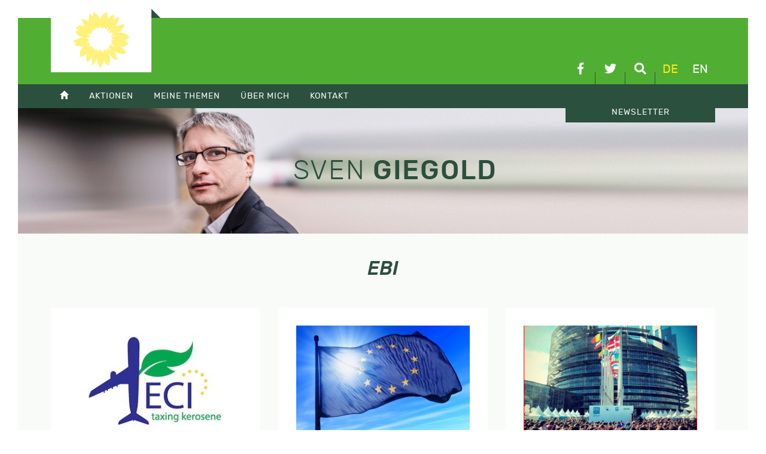

--- FILE ---
content_type: text/html; charset=UTF-8
request_url: https://sven-giegold.de/schlagwort/ebi/
body_size: 8843
content:
<!doctype html>
<html lang="de-DE">
<head>
	<meta charset="UTF-8">
	<meta name="viewport" content="width=device-width, initial-scale=1">
	<link rel="profile" href="https://gmpg.org/xfn/11">
		<meta name='robots' content='index, follow, max-image-preview:large, max-snippet:-1, max-video-preview:-1' />
	<style>img:is([sizes="auto" i], [sizes^="auto," i]) { contain-intrinsic-size: 3000px 1500px }</style>
	
	<!-- This site is optimized with the Yoast SEO plugin v26.3 - https://yoast.com/wordpress/plugins/seo/ -->
	<title>EBI Archive - Sven Giegold</title>
	<link rel="canonical" href="https://sven-giegold.de/schlagwort/ebi/" />
	<link rel="next" href="https://sven-giegold.de/schlagwort/ebi/page/2/" />
	<meta property="og:locale" content="de_DE" />
	<meta property="og:type" content="article" />
	<meta property="og:title" content="EBI Archive - Sven Giegold" />
	<meta property="og:url" content="https://sven-giegold.de/schlagwort/ebi/" />
	<meta property="og:site_name" content="Sven Giegold" />
	<meta name="twitter:card" content="summary_large_image" />
	<meta name="twitter:site" content="@sven_giegold" />
	<script type="application/ld+json" class="yoast-schema-graph">{"@context":"https://schema.org","@graph":[{"@type":"CollectionPage","@id":"https://sven-giegold.de/schlagwort/ebi/","url":"https://sven-giegold.de/schlagwort/ebi/","name":"EBI Archive - Sven Giegold","isPartOf":{"@id":"https://sven-giegold.de/#website"},"primaryImageOfPage":{"@id":"https://sven-giegold.de/schlagwort/ebi/#primaryimage"},"image":{"@id":"https://sven-giegold.de/schlagwort/ebi/#primaryimage"},"thumbnailUrl":"https://sven-giegold.de/wp-content/uploads/2019/05/ECI-Kerosene-logo.jpg","breadcrumb":{"@id":"https://sven-giegold.de/schlagwort/ebi/#breadcrumb"},"inLanguage":"de"},{"@type":"ImageObject","inLanguage":"de","@id":"https://sven-giegold.de/schlagwort/ebi/#primaryimage","url":"https://sven-giegold.de/wp-content/uploads/2019/05/ECI-Kerosene-logo.jpg","contentUrl":"https://sven-giegold.de/wp-content/uploads/2019/05/ECI-Kerosene-logo.jpg","width":304,"height":265,"caption":"Logo der Europäischen Bürgerinitiative für die Besteuerung von Flugbenzin Kerosin"},{"@type":"BreadcrumbList","@id":"https://sven-giegold.de/schlagwort/ebi/#breadcrumb","itemListElement":[{"@type":"ListItem","position":1,"name":"Home","item":"https://sven-giegold.de/"},{"@type":"ListItem","position":2,"name":"EBI"}]},{"@type":"WebSite","@id":"https://sven-giegold.de/#website","url":"https://sven-giegold.de/","name":"Sven Giegold","description":"","publisher":{"@id":"https://sven-giegold.de/#/schema/person/02dc6dc92fde442fb1ec20a77ab2ad63"},"potentialAction":[{"@type":"SearchAction","target":{"@type":"EntryPoint","urlTemplate":"https://sven-giegold.de/?s={search_term_string}"},"query-input":{"@type":"PropertyValueSpecification","valueRequired":true,"valueName":"search_term_string"}}],"inLanguage":"de"},{"@type":["Person","Organization"],"@id":"https://sven-giegold.de/#/schema/person/02dc6dc92fde442fb1ec20a77ab2ad63","name":"Sven","image":{"@type":"ImageObject","inLanguage":"de","@id":"https://sven-giegold.de/#/schema/person/image/","url":"https://sven-giegold.de/wp-content/uploads/2019/05/SvenGiegold_byDominikButzmann_50pc-scaled.jpg","contentUrl":"https://sven-giegold.de/wp-content/uploads/2019/05/SvenGiegold_byDominikButzmann_50pc-scaled.jpg","width":2560,"height":1708,"caption":"Sven"},"logo":{"@id":"https://sven-giegold.de/#/schema/person/image/"},"sameAs":["https://sven-giegold.de"]}]}</script>
	<!-- / Yoast SEO plugin. -->



<link rel='stylesheet' id='wp-block-library-css' href='https://sven-giegold.de/wp-includes/css/dist/block-library/style.min.css?ver=6.8.3' type='text/css' media='all' />
<style id='classic-theme-styles-inline-css' type='text/css'>
/*! This file is auto-generated */
.wp-block-button__link{color:#fff;background-color:#32373c;border-radius:9999px;box-shadow:none;text-decoration:none;padding:calc(.667em + 2px) calc(1.333em + 2px);font-size:1.125em}.wp-block-file__button{background:#32373c;color:#fff;text-decoration:none}
</style>
<style id='global-styles-inline-css' type='text/css'>
:root{--wp--preset--aspect-ratio--square: 1;--wp--preset--aspect-ratio--4-3: 4/3;--wp--preset--aspect-ratio--3-4: 3/4;--wp--preset--aspect-ratio--3-2: 3/2;--wp--preset--aspect-ratio--2-3: 2/3;--wp--preset--aspect-ratio--16-9: 16/9;--wp--preset--aspect-ratio--9-16: 9/16;--wp--preset--color--black: #000000;--wp--preset--color--cyan-bluish-gray: #abb8c3;--wp--preset--color--white: #ffffff;--wp--preset--color--pale-pink: #f78da7;--wp--preset--color--vivid-red: #cf2e2e;--wp--preset--color--luminous-vivid-orange: #ff6900;--wp--preset--color--luminous-vivid-amber: #fcb900;--wp--preset--color--light-green-cyan: #7bdcb5;--wp--preset--color--vivid-green-cyan: #00d084;--wp--preset--color--pale-cyan-blue: #8ed1fc;--wp--preset--color--vivid-cyan-blue: #0693e3;--wp--preset--color--vivid-purple: #9b51e0;--wp--preset--gradient--vivid-cyan-blue-to-vivid-purple: linear-gradient(135deg,rgba(6,147,227,1) 0%,rgb(155,81,224) 100%);--wp--preset--gradient--light-green-cyan-to-vivid-green-cyan: linear-gradient(135deg,rgb(122,220,180) 0%,rgb(0,208,130) 100%);--wp--preset--gradient--luminous-vivid-amber-to-luminous-vivid-orange: linear-gradient(135deg,rgba(252,185,0,1) 0%,rgba(255,105,0,1) 100%);--wp--preset--gradient--luminous-vivid-orange-to-vivid-red: linear-gradient(135deg,rgba(255,105,0,1) 0%,rgb(207,46,46) 100%);--wp--preset--gradient--very-light-gray-to-cyan-bluish-gray: linear-gradient(135deg,rgb(238,238,238) 0%,rgb(169,184,195) 100%);--wp--preset--gradient--cool-to-warm-spectrum: linear-gradient(135deg,rgb(74,234,220) 0%,rgb(151,120,209) 20%,rgb(207,42,186) 40%,rgb(238,44,130) 60%,rgb(251,105,98) 80%,rgb(254,248,76) 100%);--wp--preset--gradient--blush-light-purple: linear-gradient(135deg,rgb(255,206,236) 0%,rgb(152,150,240) 100%);--wp--preset--gradient--blush-bordeaux: linear-gradient(135deg,rgb(254,205,165) 0%,rgb(254,45,45) 50%,rgb(107,0,62) 100%);--wp--preset--gradient--luminous-dusk: linear-gradient(135deg,rgb(255,203,112) 0%,rgb(199,81,192) 50%,rgb(65,88,208) 100%);--wp--preset--gradient--pale-ocean: linear-gradient(135deg,rgb(255,245,203) 0%,rgb(182,227,212) 50%,rgb(51,167,181) 100%);--wp--preset--gradient--electric-grass: linear-gradient(135deg,rgb(202,248,128) 0%,rgb(113,206,126) 100%);--wp--preset--gradient--midnight: linear-gradient(135deg,rgb(2,3,129) 0%,rgb(40,116,252) 100%);--wp--preset--font-size--small: 13px;--wp--preset--font-size--medium: 20px;--wp--preset--font-size--large: 36px;--wp--preset--font-size--x-large: 42px;--wp--preset--spacing--20: 0.44rem;--wp--preset--spacing--30: 0.67rem;--wp--preset--spacing--40: 1rem;--wp--preset--spacing--50: 1.5rem;--wp--preset--spacing--60: 2.25rem;--wp--preset--spacing--70: 3.38rem;--wp--preset--spacing--80: 5.06rem;--wp--preset--shadow--natural: 6px 6px 9px rgba(0, 0, 0, 0.2);--wp--preset--shadow--deep: 12px 12px 50px rgba(0, 0, 0, 0.4);--wp--preset--shadow--sharp: 6px 6px 0px rgba(0, 0, 0, 0.2);--wp--preset--shadow--outlined: 6px 6px 0px -3px rgba(255, 255, 255, 1), 6px 6px rgba(0, 0, 0, 1);--wp--preset--shadow--crisp: 6px 6px 0px rgba(0, 0, 0, 1);}:where(.is-layout-flex){gap: 0.5em;}:where(.is-layout-grid){gap: 0.5em;}body .is-layout-flex{display: flex;}.is-layout-flex{flex-wrap: wrap;align-items: center;}.is-layout-flex > :is(*, div){margin: 0;}body .is-layout-grid{display: grid;}.is-layout-grid > :is(*, div){margin: 0;}:where(.wp-block-columns.is-layout-flex){gap: 2em;}:where(.wp-block-columns.is-layout-grid){gap: 2em;}:where(.wp-block-post-template.is-layout-flex){gap: 1.25em;}:where(.wp-block-post-template.is-layout-grid){gap: 1.25em;}.has-black-color{color: var(--wp--preset--color--black) !important;}.has-cyan-bluish-gray-color{color: var(--wp--preset--color--cyan-bluish-gray) !important;}.has-white-color{color: var(--wp--preset--color--white) !important;}.has-pale-pink-color{color: var(--wp--preset--color--pale-pink) !important;}.has-vivid-red-color{color: var(--wp--preset--color--vivid-red) !important;}.has-luminous-vivid-orange-color{color: var(--wp--preset--color--luminous-vivid-orange) !important;}.has-luminous-vivid-amber-color{color: var(--wp--preset--color--luminous-vivid-amber) !important;}.has-light-green-cyan-color{color: var(--wp--preset--color--light-green-cyan) !important;}.has-vivid-green-cyan-color{color: var(--wp--preset--color--vivid-green-cyan) !important;}.has-pale-cyan-blue-color{color: var(--wp--preset--color--pale-cyan-blue) !important;}.has-vivid-cyan-blue-color{color: var(--wp--preset--color--vivid-cyan-blue) !important;}.has-vivid-purple-color{color: var(--wp--preset--color--vivid-purple) !important;}.has-black-background-color{background-color: var(--wp--preset--color--black) !important;}.has-cyan-bluish-gray-background-color{background-color: var(--wp--preset--color--cyan-bluish-gray) !important;}.has-white-background-color{background-color: var(--wp--preset--color--white) !important;}.has-pale-pink-background-color{background-color: var(--wp--preset--color--pale-pink) !important;}.has-vivid-red-background-color{background-color: var(--wp--preset--color--vivid-red) !important;}.has-luminous-vivid-orange-background-color{background-color: var(--wp--preset--color--luminous-vivid-orange) !important;}.has-luminous-vivid-amber-background-color{background-color: var(--wp--preset--color--luminous-vivid-amber) !important;}.has-light-green-cyan-background-color{background-color: var(--wp--preset--color--light-green-cyan) !important;}.has-vivid-green-cyan-background-color{background-color: var(--wp--preset--color--vivid-green-cyan) !important;}.has-pale-cyan-blue-background-color{background-color: var(--wp--preset--color--pale-cyan-blue) !important;}.has-vivid-cyan-blue-background-color{background-color: var(--wp--preset--color--vivid-cyan-blue) !important;}.has-vivid-purple-background-color{background-color: var(--wp--preset--color--vivid-purple) !important;}.has-black-border-color{border-color: var(--wp--preset--color--black) !important;}.has-cyan-bluish-gray-border-color{border-color: var(--wp--preset--color--cyan-bluish-gray) !important;}.has-white-border-color{border-color: var(--wp--preset--color--white) !important;}.has-pale-pink-border-color{border-color: var(--wp--preset--color--pale-pink) !important;}.has-vivid-red-border-color{border-color: var(--wp--preset--color--vivid-red) !important;}.has-luminous-vivid-orange-border-color{border-color: var(--wp--preset--color--luminous-vivid-orange) !important;}.has-luminous-vivid-amber-border-color{border-color: var(--wp--preset--color--luminous-vivid-amber) !important;}.has-light-green-cyan-border-color{border-color: var(--wp--preset--color--light-green-cyan) !important;}.has-vivid-green-cyan-border-color{border-color: var(--wp--preset--color--vivid-green-cyan) !important;}.has-pale-cyan-blue-border-color{border-color: var(--wp--preset--color--pale-cyan-blue) !important;}.has-vivid-cyan-blue-border-color{border-color: var(--wp--preset--color--vivid-cyan-blue) !important;}.has-vivid-purple-border-color{border-color: var(--wp--preset--color--vivid-purple) !important;}.has-vivid-cyan-blue-to-vivid-purple-gradient-background{background: var(--wp--preset--gradient--vivid-cyan-blue-to-vivid-purple) !important;}.has-light-green-cyan-to-vivid-green-cyan-gradient-background{background: var(--wp--preset--gradient--light-green-cyan-to-vivid-green-cyan) !important;}.has-luminous-vivid-amber-to-luminous-vivid-orange-gradient-background{background: var(--wp--preset--gradient--luminous-vivid-amber-to-luminous-vivid-orange) !important;}.has-luminous-vivid-orange-to-vivid-red-gradient-background{background: var(--wp--preset--gradient--luminous-vivid-orange-to-vivid-red) !important;}.has-very-light-gray-to-cyan-bluish-gray-gradient-background{background: var(--wp--preset--gradient--very-light-gray-to-cyan-bluish-gray) !important;}.has-cool-to-warm-spectrum-gradient-background{background: var(--wp--preset--gradient--cool-to-warm-spectrum) !important;}.has-blush-light-purple-gradient-background{background: var(--wp--preset--gradient--blush-light-purple) !important;}.has-blush-bordeaux-gradient-background{background: var(--wp--preset--gradient--blush-bordeaux) !important;}.has-luminous-dusk-gradient-background{background: var(--wp--preset--gradient--luminous-dusk) !important;}.has-pale-ocean-gradient-background{background: var(--wp--preset--gradient--pale-ocean) !important;}.has-electric-grass-gradient-background{background: var(--wp--preset--gradient--electric-grass) !important;}.has-midnight-gradient-background{background: var(--wp--preset--gradient--midnight) !important;}.has-small-font-size{font-size: var(--wp--preset--font-size--small) !important;}.has-medium-font-size{font-size: var(--wp--preset--font-size--medium) !important;}.has-large-font-size{font-size: var(--wp--preset--font-size--large) !important;}.has-x-large-font-size{font-size: var(--wp--preset--font-size--x-large) !important;}
:where(.wp-block-post-template.is-layout-flex){gap: 1.25em;}:where(.wp-block-post-template.is-layout-grid){gap: 1.25em;}
:where(.wp-block-columns.is-layout-flex){gap: 2em;}:where(.wp-block-columns.is-layout-grid){gap: 2em;}
:root :where(.wp-block-pullquote){font-size: 1.5em;line-height: 1.6;}
</style>
<link data-minify="1" rel='stylesheet' id='sg-css' href='https://sven-giegold.de/wp-content/cache/min/1/wp-content/themes/sg/css/style.css?ver=1751312892' type='text/css' media='all' />
<link data-minify="1" rel='stylesheet' id='tablepress-default-css' href='https://sven-giegold.de/wp-content/cache/min/1/wp-content/plugins/tablepress/css/build/default.css?ver=1751312892' type='text/css' media='all' />
<script type="text/javascript" src="https://sven-giegold.de/wp-includes/js/jquery/jquery.min.js?ver=3.7.1" id="jquery-core-js"></script>
<script type="text/javascript" src="https://sven-giegold.de/wp-includes/js/jquery/jquery-migrate.min.js?ver=3.4.1" id="jquery-migrate-js"></script>
<script type="text/javascript" src="https://sven-giegold.de/wp-content/themes/sg/js/plugins.js?ver=6.8.3" id="sg-plugins-js"></script>
<script type="text/javascript" src="https://sven-giegold.de/wp-content/themes/sg/js/main.js?ver=6.8.3" id="sg-main-js"></script>
<script></script><link rel="https://api.w.org/" href="https://sven-giegold.de/wp-json/" /><link rel="alternate" title="JSON" type="application/json" href="https://sven-giegold.de/wp-json/wp/v2/tags/1459" /><meta name="generator" content="WPML ver:4.8.5 stt:1,3;" />
<noscript><style> .wpb_animate_when_almost_visible { opacity: 1; }</style></noscript><meta name="generator" content="WP Rocket 3.20.0.3" data-wpr-features="wpr_minify_css wpr_desktop" /></head>

<body class="archive tag tag-ebi tag-1459 wp-theme-sg hfeed wpb-js-composer js-comp-ver-8.7.2 vc_responsive">
<div data-rocket-location-hash="54257ff4dc2eb7aae68fa23eb5f11e06" id="page" class="site">
	<header data-rocket-location-hash="fc409f86088b20b81d38a444febf083b" id="masthead" class="site-header">
		<div data-rocket-location-hash="5cd83cba399d508b78dc1100d7c0521b" class="site-branding">
			<div data-rocket-location-hash="ca23f7c07336b7cf8c7766d2ffffc9d9" class="container">
				<a class="efa" href="http://www.greens-efa.eu" target="_blank">
					<img src="https://sven-giegold.de/wp-content/themes/sg/img/die-gruenen-efa-2023.svg" alt="DIE GRÜNEN/EFA im Europäischen Parlament" />
				</a>
				
				<div class="linkIconBox">
					<a href="https://www.facebook.com/sven.giegold/" target="_blank" class="facebook" title="facebook">
						<i class="fab fa-facebook-f"></i>
					</a>
					<a href="https://twitter.com/sven_giegold/" class="twitter" target="_blank" title="Twitter">
						<i class="fab fa-twitter"></i>

					</a>
					<a href="#" class="suche" title="Suche">
						<i class="fas fa-search"></i>
					</a>
					<nav id="lang-switch"><a href="#" class="active" title="Deutsch">de</a><a href="https://sven-giegold.de/en/" title="English">en</a></nav>
				</div>
				
			</div>
		</div>

		<div data-rocket-location-hash="39c98d72e46de71021fa5653e684e38d" class="mainmenu">
			<div class="mmenubox"></div>
			<div data-rocket-location-hash="f117ee89930d3a249ddbfc02370ddefa" class="container">
				<nav class="mainmenubox"><ul id="menu-hauptmenue" class="menu"><li><a href="https://sven-giegold.de/"><span class="glyphicon glyphicon-home"></span></a></li>
<li><a href="https://sven-giegold.de/category/aktionen/">Aktionen</a>
<ul>
	<li><a href="https://sven-giegold.de/aktuelle-veranstaltungsuebersicht/">Veranstaltungsübersicht</a></li>
	<li><a href="https://sven-giegold.de/europe-calling/">Digitale Veranstaltungsreihe: Europe Calling</a></li>
</ul>
</li>
<li><a href="https://sven-giegold.de/category/meine-themen/">Meine Themen</a>
<ul>
	<li><a href="https://sven-giegold.de/category/meine-themen/klima-umwelt/">Klima &amp; Umwelt</a></li>
	<li><a href="https://sven-giegold.de/category/meine-themen/wirtschaft-waehrung/">Wirtschaft &amp; Währung</a></li>
	<li><a href="https://sven-giegold.de/category/meine-themen/demokratie-lobby/">Demokratie &amp; Lobby</a></li>
	<li><a href="https://sven-giegold.de/category/meine-themen/europa-vor-ort/">Europa vor Ort</a></li>
</ul>
</li>
<li><a href="/ueber-mich/">Über mich</a>
<ul>
	<li><a href="https://sven-giegold.de/ueber-mich/">Über mich</a></li>
	<li><a href="https://sven-giegold.de/lobbytransparenz/">Lobbytransparenz</a></li>
</ul>
</li>
<li><a href="/kontakt/">Kontakt</a>
<ul>
	<li><a href="https://sven-giegold.de/kontakt/">Kontakt</a></li>
	<li><a href="https://sven-giegold.de/presse/">Presse</a></li>
	<li><a href="https://sven-giegold.de/mein-team/">Mein Team</a></li>
</ul>
</li>
<li class="newsletter"><a href="https://news.europe-calling.de/civicrm_newsletter/subscribe/Sven_Giegold_DE/">Newsletter</a></li>
</ul></nav>
			</div>
		</div>
		
		<div data-rocket-location-hash="fe5ad922e133fa5fab655f8befd0998f" class="searchbox">
			<form role="search" method="get" class="form-horizontal searchform container" action="https://sven-giegold.de/">
		    	<div class="form-group row">
			    		<div class="col-sm-6">
						<input type="text" class="form-control" id="searchterm" name="s" value="" placeholder="..." />
						<input type="hidden" name="orderby" value="post_date" />
						<input type="hidden" name="order" value="desc" />
					</div>
					<div class="col-sm-2">
						<button type="submit" class="btn btn-primary btn-md">Suche</button>
					</div>
				</div>
			</form>
		</div>
		
	</header>
	<div data-rocket-location-hash="cde0b88eeabb23a5f1767d12f30745ef" class="featureBox">
		<div class="container">
			<div class="row align-items-center">
					<div class="sg-branding">
						<div class="h1"><span>Sven</span> Giegold</div>
					</div>
			</div>
		</div>
		<div data-rocket-location-hash="f15d86e1b1c231454f4cd78bc8858ee0" class="bg"></div>
	</div>
	<div data-rocket-location-hash="3a9f64de0a160a860058aac6a4c5c613" id="content" class="site-content">
		<div class="container">
<header class="archive-header">
	<h2 class="archive-title">EBI</h2></header>
<div class="row" id="primary">

	<div class="col-lg-4 col-md-6 col-sm-12 listarticle">
	<article id="post-32602" class="post-32602 post type-post status-publish format-standard has-post-thumbnail hentry category-green-new-deal category-klima-umwelt category-politik tag-ebi tag-energie tag-energieeffizienz tag-energiesteuern tag-energiewende tag-europaische-burgerinitiative tag-klima tag-klimaschutz">
		
		<header>
							<div class="post-image" style="background-image: url(https://sven-giegold.de/wp-content/uploads/2019/05/ECI-Kerosene-logo.jpg);"></div>
						<div class="entry-meta">
				17. Mai 2019			</div>
			<h3 class="h5"><a href="https://sven-giegold.de/eu-buergerinitiative-kerosin-steuervorteil-abschaffen/" rel="bookmark">Neue Europäische Bürgerinitiative: Kerosin-Steuervorteil abschaffen für Fairness zwischen Zug und Flugzeug</a></h3>		</header>
	
		
	
		<div class="entry-content">
			<p>Eine Gruppe Studierender hat eine neue Europäische Bürgerinitiative gestartet, damit Kerosin nicht mehr steuerfrei bleibt. Die Studierenden sammeln ab sofort Unterschriften für die Forderung: “Wir fordern die Europäische Kommission auf, den Mitgliedsstaaten die Einführung einer Steuer auf Flugkraftstoff (Kerosin) vorzuschlagen. Der Luftverkehrssektor genießt Steuervorteile, obwohl er eine der am schnellsten wachsenden Quellen für Treibhausgasemissionen ist.” [&hellip;]</p>
		</div>
	
		<footer>
						<div id="shariff1074132832" 
					class="shariff" 
					data-url="https://sven-giegold.de/eu-buergerinitiative-kerosin-steuervorteil-abschaffen/" 
					data-title="Neue Europäische Bürgerinitiative: Kerosin-Steuervorteil abschaffen für Fairness zwischen Zug und Flugzeug" 
					data-lang="de"
					data-services=["facebook","twitter","whatsapp","mail"] 
					data-mail-url="mailto:"" 
					data-button-style="icon"
					data-info-display="popup"></div>
			<a href="https://sven-giegold.de/eu-buergerinitiative-kerosin-steuervorteil-abschaffen/" class="btn btn-primary btn-sm">Weiterlesen</a>
			<script type="text/javascript">
				var buttonsContainershariff1074132832 = jQuery( '#shariff1074132832' );
				new Shariff( buttonsContainershariff1074132832 );
			</script>
		</footer>
	</article>
</div>
<div class="col-lg-4 col-md-6 col-sm-12 listarticle">
	<article id="post-28540" class="post-28540 post type-post status-publish format-standard has-post-thumbnail hentry category-demokratie-lobby category-politik tag-direkte-demokratie tag-ebi tag-europaische-burgerinitiative">
		
		<header>
							<div class="post-image" style="background-image: url(https://sven-giegold.de/wp-content/uploads/2017/03/cropped-Fotolia_63000413_L-400x240.jpg);"></div>
						<div class="entry-meta">
				21. Dezember 2018			</div>
			<h3 class="h5"><a href="https://sven-giegold.de/europaeische-buergerinitiative-einigung-gefaehrlich/" rel="bookmark">Europäische Bürgerinitiative: Einigung von Parlament und Rat bringt partizipative europäische Demokratie in Gefahr</a></h3>		</header>
	
		
	
		<div class="entry-content">
			<p>Am 12. Dezember haben sich das Europäische Parlament, der Rat und die Kommission nach zähen Trilog-Verhandlungen auf eine Überarbeitung der Verordnung über die Europäische Bürgerinitiative (EBI) geeinigt. Das ist dringend nötig, denn bisher haben nur 4 EBIs erfolgreich mehr als 1 Millionen Unterschriften europaweit sammeln können. Über 30 EBIs scheiterten dagegen. Künftige erfolgreiche EBIs werden [&hellip;]</p>
		</div>
	
		<footer>
						<div id="shariff13536996" 
					class="shariff" 
					data-url="https://sven-giegold.de/europaeische-buergerinitiative-einigung-gefaehrlich/" 
					data-title="Europäische Bürgerinitiative: Einigung von Parlament und Rat bringt partizipative europäische Demokratie in Gefahr" 
					data-lang="de"
					data-services=["facebook","twitter","whatsapp","mail"] 
					data-mail-url="mailto:"" 
					data-button-style="icon"
					data-info-display="popup"></div>
			<a href="https://sven-giegold.de/europaeische-buergerinitiative-einigung-gefaehrlich/" class="btn btn-primary btn-sm">Weiterlesen</a>
			<script type="text/javascript">
				var buttonsContainershariff13536996 = jQuery( '#shariff13536996' );
				new Shariff( buttonsContainershariff13536996 );
			</script>
		</footer>
	</article>
</div>
<div class="col-lg-4 col-md-6 col-sm-12 listarticle">
	<article id="post-24658" class="post-24658 post type-post status-publish format-standard has-post-thumbnail hentry category-demokratie-lobby tag-ebi">
		
		<header>
							<div class="post-image" style="background-image: url(https://sven-giegold.de/wp-content/uploads/2016/02/Europaparlament_Fahnen_Bürger-400x335.jpg);"></div>
						<div class="entry-meta">
				12. April 2017			</div>
			<h3 class="h5"><a href="https://sven-giegold.de/europaeische-buergerinitiative-die-kommission-kuendigt-endlich-reform-an/" rel="bookmark">Europäische Bürgerinitiative: Die Kommission kündigt endlich Reform an</a></h3>		</header>
	
		
	
		<div class="entry-content">
			<p>Gestern hat Kommissions-Vizepräsident Frans Timmermans in einer Rede angekündigt, dass die Europäische Kommission noch dieses Jahr Vorschläge zur Überarbeitung der europäischen Bürgerinitiative (EBI) machen werde. Dazu plant die Kommission eine öffentliche Konsultation. Die Grünen/EFA-Fraktion war maßgeblich daran beteiligt, dieses neue demokratische Instrument in der EU voranzutreiben. Dabei haben wir uns immer für weniger Hürden und [&hellip;]</p>
		</div>
	
		<footer>
						<div id="shariff1895842327" 
					class="shariff" 
					data-url="https://sven-giegold.de/europaeische-buergerinitiative-die-kommission-kuendigt-endlich-reform-an/" 
					data-title="Europäische Bürgerinitiative: Die Kommission kündigt endlich Reform an" 
					data-lang="de"
					data-services=["facebook","twitter","whatsapp","mail"] 
					data-mail-url="mailto:"" 
					data-button-style="icon"
					data-info-display="popup"></div>
			<a href="https://sven-giegold.de/europaeische-buergerinitiative-die-kommission-kuendigt-endlich-reform-an/" class="btn btn-primary btn-sm">Weiterlesen</a>
			<script type="text/javascript">
				var buttonsContainershariff1895842327 = jQuery( '#shariff1895842327' );
				new Shariff( buttonsContainershariff1895842327 );
			</script>
		</footer>
	</article>
</div>
<div class="col-lg-4 col-md-6 col-sm-12 listarticle">
	<article id="post-21514" class="post-21514 post type-post status-publish format-standard has-post-thumbnail hentry category-demokratie-lobby tag-burgerbeteiligung tag-buergerinitiative tag-ebi">
		
		<header>
							<div class="post-image" style="background-image: url(https://sven-giegold.de/wp-content/uploads/2015/10/CSazwEmWEAArdXq.jpg-large-400x225.jpeg);"></div>
						<div class="entry-meta">
				28. Oktober 2015			</div>
			<h3 class="h5"><a href="https://sven-giegold.de/europaeische-buergerinitiative-eu-parlament-staerkt-einfluss-der-buerger/" rel="bookmark">Europäische Bürgerinitiative: EU-Parlament stärkt Einfluss der Bürger</a></h3>		</header>
	
		
	
		<div class="entry-content">
			<p>Am heutigen Mittwoch hat das Europäische Parlament über einen Bericht zur Europäischen Bürgerinitiative abgestimmt. Die Abgeordneten fordern darin weitgehende Vereinfachungen der Regeln, damit solche Initiativen leichter organisiert werden können. Allerdings haben die Abgeordneten es abgelehnt, einem Vorschlag der Grünen/EFA-Fraktion zu folgen, der die EU-Kommission stärker in die Pflicht genommen hätte, innerhalb von zwölf Monaten mit [&hellip;]</p>
		</div>
	
		<footer>
						<div id="shariff2090317862" 
					class="shariff" 
					data-url="https://sven-giegold.de/europaeische-buergerinitiative-eu-parlament-staerkt-einfluss-der-buerger/" 
					data-title="Europäische Bürgerinitiative: EU-Parlament stärkt Einfluss der Bürger" 
					data-lang="de"
					data-services=["facebook","twitter","whatsapp","mail"] 
					data-mail-url="mailto:"" 
					data-button-style="icon"
					data-info-display="popup"></div>
			<a href="https://sven-giegold.de/europaeische-buergerinitiative-eu-parlament-staerkt-einfluss-der-buerger/" class="btn btn-primary btn-sm">Weiterlesen</a>
			<script type="text/javascript">
				var buttonsContainershariff2090317862 = jQuery( '#shariff2090317862' );
				new Shariff( buttonsContainershariff2090317862 );
			</script>
		</footer>
	</article>
</div>
<div class="col-lg-4 col-md-6 col-sm-12 listarticle">
	<article id="post-21233" class="post-21233 post type-post status-publish format-standard has-post-thumbnail hentry category-demokratie-lobby tag-buergerinitiative tag-ebi tag-eci">
		
		<header>
							<div class="post-image" style="background-image: url(https://sven-giegold.de/wp-content/uploads/2014/05/Europaparlament_Fahnen_Bürger-400x335.jpg);"></div>
						<div class="entry-meta">
				21. September 2015			</div>
			<h3 class="h5"><a href="https://sven-giegold.de/thanks-for-supporting-the-european-citizen-initiative/" rel="bookmark">Thanks for your support in fighting for the European Democracy!</a></h3>		</header>
	
		
	
		<div class="entry-content">
			<p>(Für Antwort in Deutsch bitte runter scrollen!) &nbsp; Thanks for your email in support of a European Citizen Initiative living up to its name. Yes, I commit to continue standing up for the ECI and a stronger European Democracy! The crucial vote in the Committee on Constiutional affairs will take place one week later than [&hellip;]</p>
		</div>
	
		<footer>
						<div id="shariff1900339969" 
					class="shariff" 
					data-url="https://sven-giegold.de/thanks-for-supporting-the-european-citizen-initiative/" 
					data-title="Thanks for your support in fighting for the European Democracy!" 
					data-lang="de"
					data-services=["facebook","twitter","whatsapp","mail"] 
					data-mail-url="mailto:"" 
					data-button-style="icon"
					data-info-display="popup"></div>
			<a href="https://sven-giegold.de/thanks-for-supporting-the-european-citizen-initiative/" class="btn btn-primary btn-sm">Weiterlesen</a>
			<script type="text/javascript">
				var buttonsContainershariff1900339969 = jQuery( '#shariff1900339969' );
				new Shariff( buttonsContainershariff1900339969 );
			</script>
		</footer>
	</article>
</div>
<div class="col-lg-4 col-md-6 col-sm-12 listarticle">
	<article id="post-21060" class="post-21060 post type-post status-publish format-standard has-post-thumbnail hentry category-demokratie-lobby category-wirtschaft-waehrung tag-ebi tag-menschenrecht tag-recht-auf-wasser tag-wasser">
		
		<header>
							<div class="post-image" style="background-image: url(https://sven-giegold.de/wp-content/uploads/2015/09/images.duckduckgo.com_-378x400.jpg);"></div>
						<div class="entry-meta">
				9. September 2015			</div>
			<h3 class="h5"><a href="https://sven-giegold.de/danke-fuer-mobilisierung-fuer-wasser-als-menschenrecht/" rel="bookmark">Erfolg für die Bürgerinitiative ‘Wasser als Menschenrecht’, dank Ihnen!</a></h3>		</header>
	
		
	
		<div class="entry-content">
			<p>Eine Mehrheit von allen Abgeordneten der Grünen/EFA sowie aus den sozialdemokratischen und linken Fraktionen im Europäischen Parlament hat gestern die europäische Bürgerinitiative gegen die Privatisierung der Wasserversorgung unterstützt. Konservative/Christdemokratische, liberale und rechtskonservative Abgeordnete hatten versucht, die Bürgerinitiative mit einer Alternativresolution alle Zähne zu ziehen. Sie konnten sich damit aber nicht durchsetzen. Die konservativ-liberale Mehrheit ist [&hellip;]</p>
		</div>
	
		<footer>
						<div id="shariff2024561590" 
					class="shariff" 
					data-url="https://sven-giegold.de/danke-fuer-mobilisierung-fuer-wasser-als-menschenrecht/" 
					data-title="Erfolg für die Bürgerinitiative ‘Wasser als Menschenrecht’, dank Ihnen!" 
					data-lang="de"
					data-services=["facebook","twitter","whatsapp","mail"] 
					data-mail-url="mailto:"" 
					data-button-style="icon"
					data-info-display="popup"></div>
			<a href="https://sven-giegold.de/danke-fuer-mobilisierung-fuer-wasser-als-menschenrecht/" class="btn btn-primary btn-sm">Weiterlesen</a>
			<script type="text/javascript">
				var buttonsContainershariff2024561590 = jQuery( '#shariff2024561590' );
				new Shariff( buttonsContainershariff2024561590 );
			</script>
		</footer>
	</article>
</div>

</div>
	<nav class="navigation paging-navigation clearfix" role="navigation">
		<div class="pagination loop-pagination">
			<span aria-current="page" class="page-numbers current">1</span>
<a class="page-numbers" href="https://sven-giegold.de/schlagwort/ebi/page/2/">2</a>
<a class="next page-numbers" href="https://sven-giegold.de/schlagwort/ebi/page/2/">></a>		</div>
	</nav>
			</div>
	</div>

	<footer id="colophon" class="site-footer">
		<div class="container">
			<div class="row">
			    	<div class="col-sm-5">
				    	<div class="sg-branding">
						<div class="h1"><span>Sven</span> Giegold</div>
				    	</div>
			    </div>
			    <div class="col-sm-7">
				    
				    <div class="row widgetbox">
					    <div class="col-md-3">
					      	<h4 class="widget-title">Menü</h4><div class="menu-footer-container"><ul id="menu-footer" class="menu"><li><a href="https://sven-giegold.de/category/aktionen/">Aktionen</a></li>
<li><a href="https://sven-giegold.de/category/meine-themen/">Meine Themen</a></li>
<li><a href="https://sven-giegold.de/category/uber-mich/">Über mich</a></li>
<li><a href="https://sven-giegold.de/presse/">Presse</a></li>
<li><a href="https://sven-giegold.de/kontakt/">Kontakt</a></li>
</ul></div>					    </div>
					    <div class="col-md-3">
					      	<h4 class="widget-title">Archiv</h4>
			<ul>
					<li><a class="trs" href='https://sven-giegold.de/2026/01/'>Januar 2026</a></li>
	<li><a class="trs" href='https://sven-giegold.de/2025/12/'>Dezember 2025</a></li>
	<li><a class="trs" href='https://sven-giegold.de/2025/11/'>November 2025</a></li>
	<li><a class="trs" href='https://sven-giegold.de/2025/10/'>Oktober 2025</a></li>
	<li><a class="trs" href='https://sven-giegold.de/2025/09/'>September 2025</a></li>
	<li><a class="trs" href='https://sven-giegold.de/2025/08/'>August 2025</a></li>
	<li><a class="trs" href='https://sven-giegold.de/2025/07/'>Juli 2025</a></li>
			</ul>

								    </div>
					    <div class="col-md-6">
					      	<h4 class="widget-title">Externe Links</h4><div class="menu-externe-links-container"><ul id="menu-externe-links" class="menu"><li><a target="_blank" href="https://gruene.de/">Bündnis 90 / Die Grünen</a></li>
<li><a target="_blank" href="https://gruene-duesseldorf.de">Bündnis 90 / Die Grünen KV Düsseldorf</a></li>
<li><a target="_blank" href="https://gruene-nrw.de">Bündnis 90 / Die Grünen NRW</a></li>
<li><a target="_blank" href="https://gruene-europa.de">Europagruppe Grüne</a></li>
<li><a target="_blank" href="http://europeangreens.eu/">European Green Party</a></li>
<li><a target="_blank" href="https://www.greens-efa.eu/de/">Fraktion Die Grünen / EFA im EP</a></li>
<li><a target="_blank" href="https://www.greennewdeal.eu">Green New Deal</a></li>
</ul></div>					    </div>
				    </div>
				    
			    </div>
			</div>
			
			
			<div class="row align-items-end footer-bottom">
				
				<div class="col-lg-7 imprint">
					© Copyright 2026, Sven Giegold<br />
					<ul id="menu-footer-2" class="menu"><li><a href="https://sven-giegold.de/impressum/">Impressum</a></li>
<li><a href="https://sven-giegold.de/datenschutz/">Datenschutz</a></li>
<li class="borlabs-cookie-preference"><a href="#">Cookie Einstellungen</a></li>
</ul>				</div>
				<div class="col-lg-5">
					<a class="b9dg" href="http://www.gruene.de" target="_blank" title="BÜNDNIS 90 DIE GRÜNEN">
						<img src="https://sven-giegold.de/wp-content/themes/sg/img/europagruppe.svg" alt="BÜNDNIS 90 DIE GRÜNEN" />
					</a>
					<a class="efa" href="http://www.greens-efa.eu" target="_blank">
						<img src="https://sven-giegold.de/wp-content/themes/sg/img/die-gruenen-efa-2023.svg" alt="DIE GRÜNEN/EFA im Europäischen Parlament" />
					</a>
				</div>
				
			</div>
		</div>
	</footer>
</div>

<script type="speculationrules">
{"prefetch":[{"source":"document","where":{"and":[{"href_matches":"\/*"},{"not":{"href_matches":["\/wp-*.php","\/wp-admin\/*","\/wp-content\/uploads\/*","\/wp-content\/*","\/wp-content\/plugins\/*","\/wp-content\/themes\/sg\/*","\/*\\?(.+)"]}},{"not":{"selector_matches":"a[rel~=\"nofollow\"]"}},{"not":{"selector_matches":".no-prefetch, .no-prefetch a"}}]},"eagerness":"conservative"}]}
</script>
<script></script>
<script>var rocket_beacon_data = {"ajax_url":"https:\/\/sven-giegold.de\/wp-admin\/admin-ajax.php","nonce":"0788c6c374","url":"https:\/\/sven-giegold.de\/schlagwort\/ebi","is_mobile":false,"width_threshold":1600,"height_threshold":700,"delay":500,"debug":null,"status":{"atf":true,"lrc":true,"preconnect_external_domain":true},"elements":"img, video, picture, p, main, div, li, svg, section, header, span","lrc_threshold":1800,"preconnect_external_domain_elements":["link","script","iframe"],"preconnect_external_domain_exclusions":["static.cloudflareinsights.com","rel=\"profile\"","rel=\"preconnect\"","rel=\"dns-prefetch\"","rel=\"icon\""]}</script><script data-name="wpr-wpr-beacon" src='https://sven-giegold.de/wp-content/plugins/wp-rocket/assets/js/wpr-beacon.min.js' async></script></body>
</html>

<!-- This website is like a Rocket, isn't it? Performance optimized by WP Rocket. Learn more: https://wp-rocket.me - Debug: cached@1769399151 -->